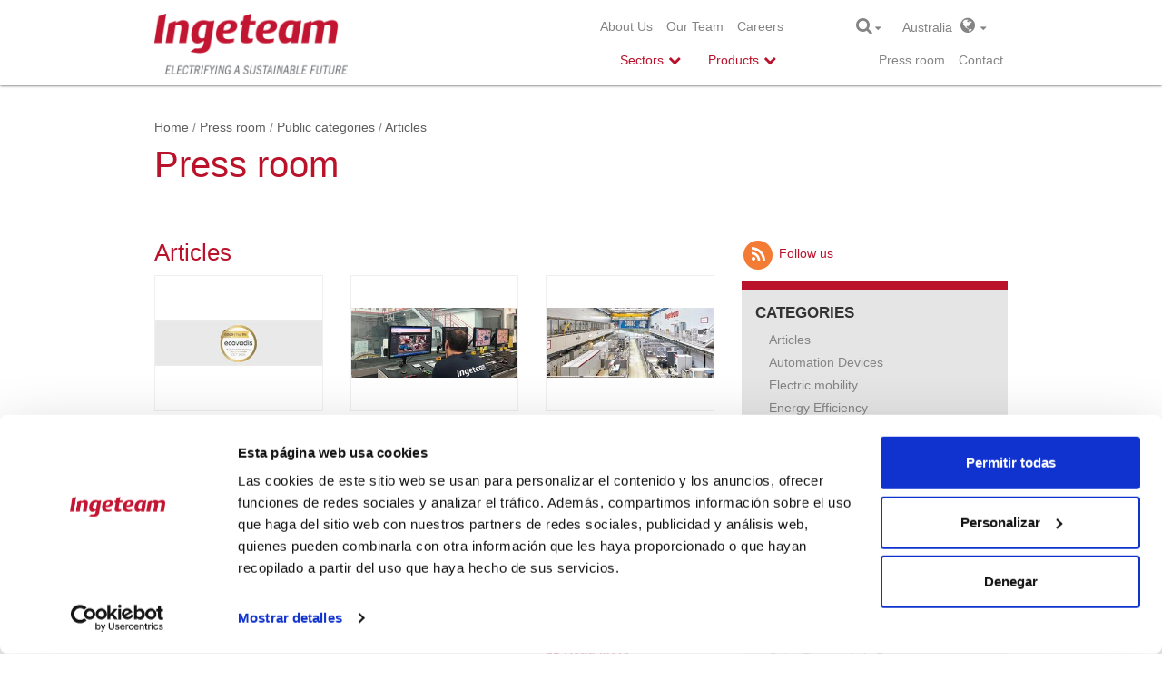

--- FILE ---
content_type: text/html; charset=utf-8
request_url: https://www.ingeteam.com/au/Pressroom/tabid/3377/articleType/CategoryView/categoryId/361/Articles.aspx
body_size: 18918
content:
<!DOCTYPE html>
<html  lang="en-AU" prefix="og: http://ogp.me/ns#">
<head id="Head"><meta content="text/html; charset=UTF-8" http-equiv="Content-Type" />
<meta name="REVISIT-AFTER" content="1 DAYS" />
<meta name="RATING" content="GENERAL" />
<meta name="RESOURCE-TYPE" content="DOCUMENT" />
<meta content="text/javascript" http-equiv="Content-Script-Type" />
<meta content="text/css" http-equiv="Content-Style-Type" />
<title>
	Press room &gt; Public categories &gt; Articles
</title><meta id="MetaDescription" name="DESCRIPTION" content="Ingeteam is a market leader specializing in electrical engineering and the development of electrical equipment, motors, generators and frequency converters. It deploys its products in four main sectors: Energy, Industry, Marine and Railway traction, " /><meta id="MetaKeywords" name="KEYWORDS" content="electrical equipment, motors, generators, frequency converters, energy, industry, marine, railway traction" /><meta id="MetaRobots" name="ROBOTS" content="INDEX, FOLLOW" /><link href="/DesktopModules/DnnForge - NewsArticles/module.css?cdv=851" type="text/css" rel="stylesheet"/><link href="/Resources/Search/SearchSkinObjectPreview.css?cdv=851" type="text/css" rel="stylesheet"/><link href="/Portals/13/portal.css?cdv=851" type="text/css" rel="stylesheet"/><link href="/Portals/_default/Skins/IngeteamCorporativa_2016/styles.min.css?cdv=851" type="text/css" rel="stylesheet"/><link href="/Portals/_default/Skins/IngeteamCorporativa_2016/mm-Menu/mMenu.css?cdv=851" type="text/css" rel="stylesheet"/><script src="/Resources/libraries/jQuery/01_09_01/jquery.js?cdv=851" type="text/javascript"></script><script src="/Resources/libraries/jQuery-Migrate/01_02_01/jquery-migrate.js?cdv=851" type="text/javascript"></script><link id="Template_3021" rel="stylesheet" type="text/css" href="/DesktopModules/DnnForge - NewsArticles/Templates/NewsEnglish/Template.css" />
	
	<script> (function(ss,ex){ window.ldfdr=window.ldfdr||function(){(ldfdr._q=ldfdr._q||[]).push([].slice.call(arguments));}; (function(d,s){ fs=d.getElementsByTagName(s)[0]; function ce(src){ var cs=d.createElement(s); cs.src=src; cs.async=1; fs.parentNode.insertBefore(cs,fs); }; ce('https://sc.lfeeder.com/lftracker_v1_'+ss+(ex?'_'+ex:'')+'.js'); })(document,'script'); })('lYNOR8xOOOgaWQJZ'); </script> 
<meta http-equiv="X-UA-Compatible" name="iecompatibility" content="IE=edge" /><meta name="viewport" content="width=device-width,initial-scale=1" /><!-- Google Tag Manager -->
<script>
var dataLayer = [];

(function(w,d,s,l,i){
	w[l]=w[l]||[];
	w[l].push({'gtm.start':new Date().getTime(),event:'gtm.js'});
	var f=d.getElementsByTagName(s)[0],j=d.createElement(s),dl=l!='dataLayer'?'&l='+l:'';
	j.async=true;
	j.src='https://www.googletagmanager.com/gtm.js?id='+i+dl;
	f.parentNode.insertBefore(j,f);
})(window,document,'script','dataLayer','GTM-54CM65X');
</script>
<!-- End Google Tag Manager -->
</head>
<body id="Body">
<!-- Google Tag Manager (noscript) -->
<noscript><iframe src="https://www.googletagmanager.com/ns.html?id=GTM-54CM65X" height="0" width="0" style="display:none;visibility:hidden"></iframe></noscript>
<!-- End Google Tag Manager (noscript) -->

    
    <form method="post" action="/au/Pressroom/tabid/3377/articleType/CategoryView/categoryId/361/Articles.aspx" id="Form" enctype="multipart/form-data">
<div class="aspNetHidden">
<input type="hidden" name="StylesheetManager_TSSM" id="StylesheetManager_TSSM" value="" />
<input type="hidden" name="ScriptManager_TSM" id="ScriptManager_TSM" value="" />
<input type="hidden" name="__EVENTTARGET" id="__EVENTTARGET" value="" />
<input type="hidden" name="__EVENTARGUMENT" id="__EVENTARGUMENT" value="" />
<input type="hidden" name="__VIEWSTATE" id="__VIEWSTATE" value="y0h5jQBGNgGKF79QGrXEzjUdN12GGz+qjEysn5Kx7Nug2Billr5iKIUp5ny8TvsGPudM5aMJu7ItM4m0mM3LdLBOddFCK2fgA10ydsDxUV3836y687VyzE/6xAcPyUo3RP4EJTwf5C27VNIyWWKCkRgbDvk+L/xv48/tcjkHS9Hefs3Zk6ym8Frn05P6wNInfrR6/N2HBS2JolzYDjHo5tE2JFlkFCW+zWOk2HPNuQ/[base64]/xEfIAROGgNw/KNW2ed5mZTjXGiRePNI5AL19VwefhsxHGkCWUfH3kAMBDqXsMQPsEBS1lzxSRbqJRHPGPG+HG12dJfhsY3FjqrMjK22qTR6pRD0sEpGCH5wYdoGjG096/jVwBN0QtIOTlkJEl+fuVaUIzua9eIHq9g1kaABZ3ToZ16wTnMyshkKhurM+8FXEYIKu9GJ64Y1xVVeq0P+bMdCvxR9BRlB+c1HYgBKOVaW/Jw/s2lJJPpmZvr" />
</div>

<script type="text/javascript">
//<![CDATA[
var theForm = document.forms['Form'];
if (!theForm) {
    theForm = document.Form;
}
function __doPostBack(eventTarget, eventArgument) {
    if (!theForm.onsubmit || (theForm.onsubmit() != false)) {
        theForm.__EVENTTARGET.value = eventTarget;
        theForm.__EVENTARGUMENT.value = eventArgument;
        theForm.submit();
    }
}
//]]>
</script>


<script src="/WebResource.axd?d=pynGkmcFUV1psnA24l6hQnl4GHlyAui0rNah0Sc74AiJLk3BapDMP0oik8Y1&amp;t=637639002098170069" type="text/javascript"></script>


<script type="text/javascript">
//<![CDATA[
var __cultureInfo = {"name":"en-AU","numberFormat":{"CurrencyDecimalDigits":2,"CurrencyDecimalSeparator":".","IsReadOnly":false,"CurrencyGroupSizes":[3],"NumberGroupSizes":[3],"PercentGroupSizes":[3],"CurrencyGroupSeparator":",","CurrencySymbol":"$","NaNSymbol":"NaN","CurrencyNegativePattern":1,"NumberNegativePattern":1,"PercentPositivePattern":1,"PercentNegativePattern":1,"NegativeInfinitySymbol":"-∞","NegativeSign":"-","NumberDecimalDigits":2,"NumberDecimalSeparator":".","NumberGroupSeparator":",","CurrencyPositivePattern":0,"PositiveInfinitySymbol":"∞","PositiveSign":"+","PercentDecimalDigits":2,"PercentDecimalSeparator":".","PercentGroupSeparator":",","PercentSymbol":"%","PerMilleSymbol":"‰","NativeDigits":["0","1","2","3","4","5","6","7","8","9"],"DigitSubstitution":1},"dateTimeFormat":{"AMDesignator":"AM","Calendar":{"MinSupportedDateTime":"\/Date(-62135596800000)\/","MaxSupportedDateTime":"\/Date(253402297199999)\/","AlgorithmType":1,"CalendarType":1,"Eras":[1],"TwoDigitYearMax":2049,"IsReadOnly":false},"DateSeparator":"/","FirstDayOfWeek":1,"CalendarWeekRule":0,"FullDateTimePattern":"dddd, d MMMM yyyy h:mm:ss tt","LongDatePattern":"dddd, d MMMM yyyy","LongTimePattern":"h:mm:ss tt","MonthDayPattern":"d MMMM","PMDesignator":"PM","RFC1123Pattern":"ddd, dd MMM yyyy HH\u0027:\u0027mm\u0027:\u0027ss \u0027GMT\u0027","ShortDatePattern":"d/MM/yyyy","ShortTimePattern":"h:mm tt","SortableDateTimePattern":"yyyy\u0027-\u0027MM\u0027-\u0027dd\u0027T\u0027HH\u0027:\u0027mm\u0027:\u0027ss","TimeSeparator":":","UniversalSortableDateTimePattern":"yyyy\u0027-\u0027MM\u0027-\u0027dd HH\u0027:\u0027mm\u0027:\u0027ss\u0027Z\u0027","YearMonthPattern":"MMMM yyyy","AbbreviatedDayNames":["Sun","Mon","Tue","Wed","Thu","Fri","Sat"],"ShortestDayNames":["Su","Mo","Tu","We","Th","Fr","Sa"],"DayNames":["Sunday","Monday","Tuesday","Wednesday","Thursday","Friday","Saturday"],"AbbreviatedMonthNames":["Jan","Feb","Mar","Apr","May","Jun","Jul","Aug","Sep","Oct","Nov","Dec",""],"MonthNames":["January","February","March","April","May","June","July","August","September","October","November","December",""],"IsReadOnly":false,"NativeCalendarName":"Gregorian Calendar","AbbreviatedMonthGenitiveNames":["Jan","Feb","Mar","Apr","May","Jun","Jul","Aug","Sep","Oct","Nov","Dec",""],"MonthGenitiveNames":["January","February","March","April","May","June","July","August","September","October","November","December",""]},"eras":[1,"A.D.",null,0]};//]]>
</script>

<script src="/Telerik.Web.UI.WebResource.axd?_TSM_HiddenField_=ScriptManager_TSM&amp;compress=1&amp;_TSM_CombinedScripts_=%3b%3bSystem.Web.Extensions%2c+Version%3d4.0.0.0%2c+Culture%3dneutral%2c+PublicKeyToken%3d31bf3856ad364e35%3aen-AU%3aec1d72bf-d715-4b59-834d-4306ebc006a2%3aea597d4b%3ab25378d2" type="text/javascript"></script>
<div class="aspNetHidden">

	<input type="hidden" name="__VIEWSTATEGENERATOR" id="__VIEWSTATEGENERATOR" value="CA0B0334" />
	<input type="hidden" name="__EVENTVALIDATION" id="__EVENTVALIDATION" value="90JgiEv9NwrPgSnCl0AIdk2AwPSCIaCIgbVAqGX0q/l7ufZ99Q6pO9rAeQAos4AqdGcdrfYNijDNJQvZrp8T+FjXghmGp8H7WeMAj1cTwKNFXKpYoNTTcEwm8eqZcYwXVO8fQ1UGmNj54sHL+sHZfWZ6QLg=" />
</div><script src="/js/dnn.js?cdv=851" type="text/javascript"></script><script src="/js/dnncore.js?cdv=851" type="text/javascript"></script><script src="/Resources/Search/SearchSkinObjectPreview.js?cdv=851" type="text/javascript"></script><script src="/js/dnn.servicesframework.js?cdv=851" type="text/javascript"></script><script type="text/javascript">
//<![CDATA[
Sys.WebForms.PageRequestManager._initialize('ScriptManager', 'Form', [], [], [], 90, '');
//]]>
</script>

        
        
        <!--40Fingers Stylehelper Conditions Return True-->




<!--[if lt IE 9]>
<script src="http://html5shiv.googlecode.com/svn/trunk/html5.js"></script>
<script src="/Portals/_default/Skins/IngeteamCorporativa_2016/Frameworks\bootstrap\dist\js\bootstrap.min.js"></script>
<![endif]-->
<script>
    var dnn_language = "en-AU";
</script>

<nav id="mobile-menu" style="display:none;">
	<a title="INGETEAM" href="https://www.ingeteam.com/es-es/inicio.aspx"><img  src="/Portals/0/ingeteam_logo.png" alt="INGETEAM"></a>
    <ul>
	    
	<li class="item first">
		
			<a href="http://www.ingeteam.com/en-us/aboutus/ingeteam.aspx">About Us</a>
		
	</li>

	<li class="item">
		
			<a href="https://www.ingeteam.com/en-us/ourteam.aspx">Our Team</a>
		
	</li>

	<li class="item last">
		
			<a href="https://www.ingeteam.com/en-us/jobs/joboffers.aspx">Careers</a>
		
	</li>

    </ul>
	<div class="clr"></div>
</nav>



<a id="hamburger" class="mm-fixed-top mm-slideout" href="#mobile-menu"><span></span></a>
<div id="siteWrapper" class="innerpage press room infinite-scroll">
    <header id="header">
    <div id="mainHeader" class="container">
        <div class="row">
            <div class="col-12 col-sm-3">
                <!--<a id="dnn_dnnLOGO_hypLogo" title="Ingeteam Australia" href="https://www.ingeteam.com/au/Home.aspx"><img id="dnn_dnnLOGO_imgLogo" src="/Portals/13/ingeteam_claim_logo_vert_rgb.png" alt="Ingeteam Australia" /></a>-->
                <a href="/">
                    <a id="dnn_ctl01_hypLogo" title="Ingeteam Australia" href="https://www.ingeteam.com/au/Home.aspx"><img id="dnn_ctl01_imgLogo" src="/Portals/13/ingeteam_claim_logo_vert_rgb.png" alt="Ingeteam Australia" /></a>
                </a>
            </div>
            <div id="menuRow" class="col-12 col-sm-6">
                <div class="header_top">
                    <nav id="topNav">
    <ul class="topLevel">
	    
	<li class="m_item first">
		
			<a href="http://www.ingeteam.com/en-us/aboutus/ingeteam.aspx">About Us</a>
		
	</li>

	<li class="m_item">
		
			<a href="https://www.ingeteam.com/en-us/ourteam.aspx">Our Team</a>
		
	</li>

	<li class="m_item last">
		
			<a href="https://www.ingeteam.com/en-us/jobs/joboffers.aspx">Careers</a>
		
	</li>

    </ul>
	<div class="clr"></div>
</nav>



                </div>
                <div class="header_menu">
                    



    <nav id="mainNav">
                <ul>
            <li class="first children" data-item="22">
                <span class="text-primary">Sectors</span>

            </li>
            <li class="children" data-item="23">
                <span class="text-primary">Products</span>
            </li>
            <li class="children d-none" data-item="25">
                <span class="text-primary d-none">Solutions</span>
            </li>
        </ul>


        <script type="text/javascript">
            $("#mainNav li").click(function (e) {
                $("#mainNav li").removeClass("open");
                var item = $("#group_" + $(this).attr("data-item"));
                if (item.is(':hidden')) {
                    hideSubMenu();
                    item.css("display", "block");
                    $("#subNav").addClass("open");
                    $(".submenu_bg").addClass("open");
                    $(this).addClass("open");
                    e.stopPropagation();
                }
                else {
                    $(this).removeClass("open");
                    hideSubMenu();
                }
            });

            $(window).click(function (e) {
                //A partir del elemento clicado saber si es un producto/servicio
                if ($(e.target).hasClass("p_text")) {
                    var li_element = $(e.target).parents("li");//Si es un elemento de producto/servicio
                    if (li_element.hasClass("open")) {//Si es un elemento ya ha sido seleccionado anteriormente lo cerramos y ya est�
                        $("#subNav .container > div > ul > li").removeClass("open");
                        $("#subNav .container").css("min-height", "0px");
                        return;
                    }
                    $("#subNav .container > div > ul > li").removeClass("open");//Limpiar las classes open de los elementos abiertos

                    li_element.toggleClass("open");
                    if (li_element.hasClass("open")) {
                        //Si el elemento esta abierto adaptar el submenu a la altura del elemento abierto.
                        var height = $(li_element).children("ul").height();
                        if (height > 0) {
                            $("#subNav .container").css("min-height", height + 60 + "px");
                        }
                    }
                    else {
                        //Resetear la altura por defecto
                        $("#subNav .container").css("min-height", "0px");
                    }
                }
                else {
                    $("#mainNav li").removeClass("open");
                    hideSubMenu();
                    $("#subNav .container").css("min-height", "0px");
                }
            });

            function hideSubMenu() {
                $("#subNav .container > div:visible").hide();
                $("#subNav").removeClass("open");
                $(".submenu_bg").removeClass("open");
                $("#subNav .container > div > ul > li").removeClass("open");
            }
        </script>
    </nav>


                </div>
            </div>
            <div id="altPreHeader" class="col-12 col-sm-3">
                <span id="searchBtn">
                    <i class="fa fa-search fa-lg"></i>&nbsp;<i class="fa fa-caret-down"></i>
                    <div class="search_box">
                        <span id="dnn_dnnSEARCH_ClassicSearch">
    
    
    <span class="searchInputContainer" data-moreresults="See More Results" data-noresult="No Results Found">
        <input name="dnn$dnnSEARCH$txtSearch" type="text" maxlength="255" size="20" id="dnn_dnnSEARCH_txtSearch" class="NormalTextBox" autocomplete="off" placeholder="Search..." />
        <a class="dnnSearchBoxClearText" title="Clear search text"></a>
    </span>
    <a id="dnn_dnnSEARCH_cmdSearch" class="search" href="javascript:__doPostBack(&#39;dnn$dnnSEARCH$cmdSearch&#39;,&#39;&#39;)"><i class="fa fa-search fa-lg fa-flip-horizontal"></i></a>
</span>

<script type="text/javascript">

    $(function() {
        if (typeof dnn != "undefined" && typeof dnn.searchSkinObject != "undefined") {

            var searchSkinObject = new dnn.searchSkinObject({
                delayTriggerAutoSearch : 400,
                minCharRequiredTriggerAutoSearch : 2,
                searchType: 'S',
                enableWildSearch: true,
                cultureCode: 'en-AU',
                portalId: -1
                }
            );
            searchSkinObject.init();
            
            
            // attach classic search
            var siteBtn = $('#dnn_dnnSEARCH_SiteRadioButton');
            var webBtn = $('#dnn_dnnSEARCH_WebRadioButton');
            var clickHandler = function() {
                if (siteBtn.is(':checked')) searchSkinObject.settings.searchType = 'S';
                else searchSkinObject.settings.searchType = 'W';
            };
            siteBtn.on('change', clickHandler);
            webBtn.on('change', clickHandler);
            
            
        }
    });
</script>

                    </div>
                </span>
                <span id="worldBtn">
    <span id="dnn_ctl04_lblText" class="Normal">Australia</span>

    &nbsp;&nbsp;<i class="fa fa-globe fa-lg"></i>&nbsp;&nbsp;<i class="fa fa-caret-down"></i>
</span>
<div class="countries_box">
    <div class="countries_pad">
        <i class="close-btn fa fa-times"></i>
        <div class="content">
            <div class="row">
                <div class="col-md-12 pad-bottom-5">
                    <h2 style="white-space: normal">
                        <span id="dnn_ctl05_lblText" class="h2">Select Region and Country</span>

                    </h2>
                </div>
            </div>
            <div class="row countries">
                <div class="col-md-4 pad-bottom-5">
                    <h4>
                        <span id="dnn_ctl06_lblText" class="h4">Europe</span>

                    </h4>
                    <ul>
                        <li>
                            <span id="dnn_ctl07_lblText" class="Normal"><strong>Czech Republic</strong> <a href="/cz/cs-cz/home.aspx">Czech</a> <a href="/cz/en-us/home.aspx">English</a></span>

                        </li>
                        <li>
                            <span id="dnn_ctl08_lblText" class="Normal"><strong>France</strong> <a href="/fr/fr-fr/accueil.aspx">French</a> <a href="/fr/en-us/home.aspx">English</a></span>

                        </li>
                        <li>
                            <span id="dnn_ctl09_lblText" class="Normal"><strong>Germany</strong> <a href="/de/de-de/startseite.aspx">German</a> <a href="/de/en-us/home.aspx">English</a></span>

                        </li>
                        <li>
                            <span id="dnn_ctl10_lblText" class="Normal"><strong>Italy</strong> <a href="/it/it-it/home.aspx">Italian</a> <a href="/it/en-us/home.aspx">English</a></span>

                        </li>
                        <li>
                            <span id="dnn_ctl11_lblText" class="Normal"><strong>Poland</strong> <a href="/pl/Home.aspx">English</a></span>

                        </li>
                        <li>
                            <span id="dnn_ctl12_lblText" class="Normal"><strong>Spain</strong> <a href="/es-es/inicio.aspx">Spanish</a> <a href="/en-us/home.aspx">English</a></span>

                        </li>
                        <li>
                            <span id="dnn_ctl13_lblText" class="Normal"><strong>United Kingdom</strong> <a href="/gb/Home.aspx">English</a></span>

                        </li>
                    </ul>
                </div>
                <div class="col-md-4 pad-bottom-5">
                    <h4>
                        <span id="dnn_ctl14_lblText" class="h4">Americas</span>

                    </h4>
                    <ul>
                        <li>
                            <span id="dnn_ctl15_lblText" class="Normal"><strong>Brazil</strong> <a href="/br/pt-br/home.aspx">Portuguese</a> <a href="/br/en-us/home.aspx">English</a></span>

                        </li>
                        <li>
                            <span id="dnn_ctl16_lblText" class="Normal"><strong>Chile</strong> <a href="/cl/es-cl/home.aspx">Spanish</a> <a href="/cl/en-us/home.aspx">English</a></span>

                        </li>
                        <li>
                            <span id="dnn_ctl17_lblText" class="Normal"><strong>Mexico</strong> <a href="/mx/es-mx/home.aspx">Spanish</a> <a href="/mx/en-us/home.aspx">English</a></span>

                        </li>
                        <li>
                            <span id="dnn_ctl18_lblText" class="Normal"><strong>USA</strong> <a href="/us/en-us/home.aspx">English</a> <a href="/us/es-es/inicio.aspx">Spanish</a></span>

                        </li>
                    </ul>

                </div>
                <div class="col-md-4 pad-bottom-5">
                    <h4>
                        <span id="dnn_ctl19_lblText" class="h4">Africa & Asia & Oceania</span>

                    </h4>
                    <ul>
                        <li>
                            <span id="dnn_ctl20_lblText" class="Normal"><strong>Australia</strong> <a href="/au/home.aspx">English</a></span>

                        </li>
                        <li>
                            <span id="dnn_ctl21_lblText" class="Normal"><strong>China</strong> <a href="/cn/Home.aspx">English</a></span>

                        </li>
                        <li>
                            <span id="dnn_ctl22_lblText" class="Normal"><strong>India</strong> <a href="/in/home.aspx">English</a></span>

                        </li>
                    </ul>
                </div>
            </div>
        </div>
    </div>
</div>

                <span id="langBtn">
                    <div class="language-object" >


</div>
                    <div class="lang_box">
                        <div class="language-object" >


</div>
                    </div>
                </span>
                <div>
                    <div class="header_top">
                        <nav id="topNav">
    <ul class="topLevel">
	    
	<li class="m_item first active parent">
		
			<a href="https://www.ingeteam.com/au/Pressroom.aspx">Press room</a>
		
	</li>

	<li class="m_item last">
		
			<a href="https://www.ingeteam.com/au/Contact.aspx">Contact</a>
		
	</li>

    </ul>
	<div class="clr"></div>
</nav>



                    </div>
                </div>
            </div>
        </div>
        <div class="clear"></div>
    </div>
</header>


    <div id="subNav">
        <div class="container">
            <!-- Men� SECTORES -->

            <div id="group_22" class="sectores">
<ul>                        <li>
                            <a href="/au/en-au/sectors/wind-power-energy/s15_23_p/products.aspx"><span class="icon"><img class="icon-menu" src="/Portals/0/Catalogo/Sector/Imagen/SSE_23_IconoMenu_es_MODIF_energia-eolica.png" alt="Wind Energy" style="height:52px;" /></span><span class="s_text">Wind Energy</span></a>
                        </li>                        <li>
                            <a href="/au/en-au/sectors/photovoltaic-energy/s15_24_p/products.aspx"><span class="icon"><img class="icon-menu" src="/Portals/0/Catalogo/Sector/Imagen/SSE_24_IconoMenu_es_MODIF_energia-fotovoltaica.png" alt="Solar PV Energy" style="height:52px;" /></span><span class="s_text">Solar PV Energy</span></a>
                        </li>                        <li>
                            <a href="/au/en-au/sectors/hydroelectric-energy/s15_50_p/products.aspx"><span class="icon"><img class="icon-menu" src="/Portals/0/Catalogo/Sector/Imagen/SSE_50_IconoMenu_ES_MODIF_energia-hidroelectrica.png" alt="Hydro Energy" style="height:52px;" /></span><span class="s_text">Hydro Energy</span></a>
                        </li>                        <li>
                            <a href="/au/en-au/sectors/combustion-interna/s15_67_p/products.aspx"><span class="icon"><img class="icon-menu" src="/Portals/0/Catalogo/Sector/Imagen/SSE_67_IconoMenu_es_logo-nuevo-fpg.png" alt="Flexible Power Generation" style="height:52px;" /></span><span class="s_text">Flexible Power Generation</span></a>
                        </li></ul><ul>                        <li>
                            <a href="/au/en-au/sectors/smart-grids/s15_56_p/products.aspx"><span class="icon"><img class="icon-menu" src="/Portals/0/Catalogo/Sector/Imagen/SSE_56_IconoMenu_PT_transporte-y-distribucion-de-energia.png" alt="Smart Grids" style="height:52px;" /></span><span class="s_text">Smart Grids</span></a>
                        </li>                        <li>
                            <a href="/au/en-au/sectors/energy-storage/s15_57_p/products.aspx"><span class="icon"><img class="icon-menu" src="/Portals/0/Catalogo/Sector/Imagen/SSE_57_IconoMenu_PT_almacenamiento-de-energia.png" alt="Energy Storage" style="height:52px;" /></span><span class="s_text">Energy Storage</span></a>
                        </li>                        <li>
                            <a href="/au/en-au/sectors/green-hydrogen/s15_98_p/products.aspx"><span class="icon"><img class="icon-menu" src="/Portals/0/Catalogo/Sector/Imagen/SSE_98_IconoMenu_FR_icono-sector-green-h2.png" alt="Green Hydrogen" style="height:52px;" /></span><span class="s_text">Green Hydrogen</span></a>
                        </li>                        <li>
                            <a href="/au/en-au/sectors/electric-mobility/s15_58_p/products.aspx"><span class="icon"><img class="icon-menu" src="/Portals/0/Catalogo/Sector/Imagen/SSE_58_IconoMenu_PT_movilidad-electrica.png" alt="EV Chargers" style="height:52px;" /></span><span class="s_text">EV Chargers</span></a>
                        </li></ul><ul>                        <li>
                            <a href="/au/en-au/sectors/marine-and-ports/s15_55_p/products.aspx"><span class="icon"><img class="icon-menu" src="/Portals/0/Catalogo/Sector/Imagen/SSE_55_IconoMenu_PT_naval-y-puertos.png" alt="Marine and ports" style="height:52px;" /></span><span class="s_text">Marine and ports</span></a>
                        </li>                        <li>
                            <a href="/au/en-au/sectors/railways/s15_59_p/products.aspx"><span class="icon"><img class="icon-menu" src="/Portals/0/Catalogo/Sector/Imagen/SSE_59_IconoMenu_PT_traccion-ferroviaria.png" alt="Railways" style="height:52px;" /></span><span class="s_text">Railways</span></a>
                        </li>                        <li>
                            <a href="/au/en-au/sectors/steel-metals/s15_29_p/products.aspx"><span class="icon"><img class="icon-menu" src="/Portals/0/Catalogo/Sector/Imagen/SSE_29_IconoMenu_es_MODIF_steel-metals.png" alt="Steel &amp; Metals" style="height:52px;" /></span><span class="s_text">Steel &amp; Metals</span></a>
                        </li></ul><ul>                        <li>
                            <a href="/au/en-au/sectors/mining-and-minerals/s15_27_p/products.aspx"><span class="icon"><img class="icon-menu" src="/Portals/0/Catalogo/Sector/Imagen/SSE_27_IconoMenu_PT_mineria.png" alt="Mining &amp; Minerals" style="height:52px;" /></span><span class="s_text">Mining &amp; Minerals</span></a>
                        </li>                        <li>
                            <a href="/au/en-au/sectors/energy-efficiency/s15_30_p/products.aspx"><span class="icon"><img class="icon-menu" src="/Portals/0/Catalogo/Sector/Imagen/SSE_30_IconoMenu_es_eficiencia-energetica.png" alt="Energy Efficiency" style="height:52px;" /></span><span class="s_text">Energy Efficiency</span></a>
                        </li>                        <li>
                            <a href="/au/en-au/sectors/water/s15_62_p/products.aspx"><span class="icon"><img class="icon-menu" src="/Portals/0/Catalogo/Sector/Imagen/SSE_62_IconoMenu_es_icono-aguas-web.png" alt="Water" style="height:52px;" /></span><span class="s_text">Water</span></a>
                        </li></ul>            </div>

            <!-- Men� PRODUCTOS -->

            <div id="group_23" class="productos">
<ul>                        <li>
						
                        						
                            <a><span class="p_text">Power electronics</span><span style='width: 15px;'></span></a>
                                    <ul>
                                            <li><a href="/au/en-au/power-electronics/wind-power-energy/pc28_3_22/converters.aspx"><span class="text">Wind converters</span></a></li>
                                            <li><a href="/au/en-au/sectors/photovoltaic-energy/s15_24_p/products.aspx"><span class="text">Photovoltaic inverters</span></a></li>
                                            <li><a href="/au/en-au/railway-traction/traction-system/s18_35_p/products.aspx"><span class="text">Railway Traction Converters</span></a></li>
                                            <li><a href="/au/en-au/power-electronics/power-converters/c28_6_p/products.aspx"><span class="text">Frequency Converters</span></a></li>
                                            <li><a href="/au/en-au/power-electronics/facts-solutions-statcom-sop-sssc/c28_18_p/products.aspx"><span class="text">FACTS solutions: STATCOM, SOP, SSSC</span></a></li>
                                            <li><a href="/au/en-au/sectors/electric-mobility/s15_58_p/products.aspx"><span class="text">EV Chargers</span></a></li>
                                            <li><a href="/au/en-au/sectors/green-hydrogen/s15_98_p/products.aspx"><span class="text">Electrolysis rectifiers</span></a></li>
                                    </ul>

                        </li>                        <li>
						
                        						
                            <a><span class="p_text">Electric Generators</span><img src='/Portals/0/Catalogo/Categoria/Imagen/CAT_30_Imagen_EN_logo-indar-gris-32x10.png' style='width: 84px; padding-right: 30px;'/></a>
                                    <ul>
                                            <li><a href="/au/en-au/electric-generators/wind-generators/c30_10_p/products.aspx"><span class="text">Indar Generators</span></a></li>
                                            <li><a href="/indar/en-us/electric-generators/electric-generators-for-hydroelectric-power/c30_9_p/products.aspx"><span class="text">Electric Generators for Hydroelectric Power</span></a></li>
                                            <li><a href="/indar/en-us/electric-generators/generadores-electricos-para-combustion-interna/c30_39_p/products.aspx"><span class="text">Electric Generators for Thermoelectric Plants</span></a></li>
                                            <li><a href="/indar/en-us/electric-generators/electric-generator-fot-marine/c30_43_p/products.aspx"><span class="text">Marine Electric Generators</span></a></li>
                                            <li><a href="/indar/en-us/electric-generators/electic-generator-for-steam-and-gas/c30_44_p/products.aspx"><span class="text">Electric Generators for Steam and Gas</span></a></li>
                                    </ul>

                        </li></ul><ul>                        <li>
						
                        						
                            <a><span class="p_text">Power grid automation, protection and control</span><span style='width: 15px;'></span></a>
                                    <ul>
                                            <li><a href="/au/en-au/power-grid-protection-and-control/substation-automation-protection-and-control/c32_19_p/products.aspx"><span class="text">Substation automation, protection and control</span></a></li>
                                            <li><a href="/au/en-au/power-grid-protection-and-control/secondary-distribution-automation/c32_17_p/products.aspx"><span class="text">Secondary distribution automation</span></a></li>
                                    </ul>

                        </li>                        <li>
						
                        						
                            <a><span class="p_text">Electric Motors</span><img src='/Portals/0/Catalogo/Categoria/Imagen/CAT_34_Imagen_EN_logo-indar-gris-32x10.png' style='width: 84px; padding-right: 30px;'/></a>
                                    <ul>
                                            <li><a href="/indar/en-us/electric-motors/indar-electric-motors/pc34_25_206/indar-sm-series.aspx"><span class="text">Synchronous Motors for Surface Water Pumping </span></a></li>
                                            <li><a href="/indar/en-us/electric-motors/indar-electric-motors/c34_12_p/products.aspx"><span class="text">Marine Electric Motors</span></a></li>
                                    </ul>

                        </li></ul><ul>                        <li>
						
                        						
                            <a><span class="p_text">Automation and Control</span><span style='width: 15px;'></span></a>
                                    <ul>
                                            <li><a href="/au/en-au/process-automation/general-purpose-control-systems/c29_41_p/products.aspx"><span class="text">Control systems</span></a></li>
                                            <li><a href="/au/en-au/process-automation/control-systems-for-railway-applications/c29_40_p/products.aspx"><span class="text">Railway control systems</span></a></li>
                                            <li><a href="/au/en-au/process-automation/assets-monitoring-and-diagnostics-systems/c29_65_p/products.aspx"><span class="text">Condition monitoring systems</span></a></li>
                                            <li><a href="/au/en-au/process-automation/railway-condition-monitoring-systems/c29_66_p/products.aspx"><span class="text">Railway condition monitoring systems</span></a></li>
                                    </ul>

                        </li>                        <li>
						
                        						
                            <a><span class="p_text">Submersible Motor and Pump Set</span><img src='/Portals/0/Catalogo/Categoria/Imagen/CAT_35_Imagen_EN_logo-indar-gris-32x10.png' style='width: 84px; padding-right: 30px;'/></a>
                                    <ul>
                                            <li><a href="/indar/en-us/submersible-motor-and-pump-set/submersible-motors/c35_23_p/products.aspx"><span class="text">Submersible Motors</span></a></li>
                                            <li><a href="/indar/en-us/submersible-motor-and-pump-set/water-engineering/c35_42_p/products.aspx"><span class="text">Water Engineering</span></a></li>
                                    </ul>

                        </li></ul><ul>                        <li>
						
                        						
                            <a><span class="p_text">Synchronous condensers</span><span style='width: 15px;'></span></a>
                                    <ul>
                                            <li><a href="/au/en-au/synchronous-condensers/smart-grids/pc50_67_714/grid-services.aspx"><span class="text">Grid Services</span></a></li>
                                    </ul>

                        </li></ul>            </div>

            <!-- Men� SERVICIOS -->

            <div id="group_24" class="servicios">
<ul>                        <li>
                            <a href="/au/en-au/services/operation-and-maintenance/s16_64_p/products.aspx"><span class="s_text">Operation and Maintenance</span></a>
                        </li></ul>            </div>


            <!-- Men� SOLUCIONES -->

            <div id="group_25" class="soluciones">
            </div>
        </div>
    </div>



    <div id="pageContent">
        <div id="mainContent">
            <div id="TopPane" class="content_block">
                <div id="dnn_Bannerpane" class="s_pane DNNEmptyPane"></div>
            </div>
            

<div id="mobileNav">
    <ul>
        <li class="first children sectores">
            <span class="text-black">
                Sectors
            </span>
            <!-- Men� SECTORES -->

                <div class="subNav">
                    <ul>
                            <li>
                                <a class="text-black" href="/au/en-au/sectors/wind-power-energy/s15_23_p/products.aspx"><span class="icon"><img class="icon-menu" src="/Portals/0/Catalogo/Sector/Imagen/SSE_23_IconoMenu_es_MODIF_energia-eolica.png" alt="Wind Energy" style="height:52px;" /></span><span class="s_text">Wind Energy</span></a>
                            </li>
                            <li>
                                <a class="text-black" href="/au/en-au/sectors/photovoltaic-energy/s15_24_p/products.aspx"><span class="icon"><img class="icon-menu" src="/Portals/0/Catalogo/Sector/Imagen/SSE_24_IconoMenu_es_MODIF_energia-fotovoltaica.png" alt="Solar PV Energy" style="height:52px;" /></span><span class="s_text">Solar PV Energy</span></a>
                            </li>
                            <li>
                                <a class="text-black" href="/au/en-au/sectors/hydroelectric-energy/s15_50_p/products.aspx"><span class="icon"><img class="icon-menu" src="/Portals/0/Catalogo/Sector/Imagen/SSE_50_IconoMenu_ES_MODIF_energia-hidroelectrica.png" alt="Hydro Energy" style="height:52px;" /></span><span class="s_text">Hydro Energy</span></a>
                            </li>
                            <li>
                                <a class="text-black" href="/au/en-au/sectors/combustion-interna/s15_67_p/products.aspx"><span class="icon"><img class="icon-menu" src="/Portals/0/Catalogo/Sector/Imagen/SSE_67_IconoMenu_es_logo-nuevo-fpg.png" alt="Flexible Power Generation" style="height:52px;" /></span><span class="s_text">Flexible Power Generation</span></a>
                            </li>
                            <li>
                                <a class="text-black" href="/au/en-au/sectors/smart-grids/s15_56_p/products.aspx"><span class="icon"><img class="icon-menu" src="/Portals/0/Catalogo/Sector/Imagen/SSE_56_IconoMenu_PT_transporte-y-distribucion-de-energia.png" alt="Smart Grids" style="height:52px;" /></span><span class="s_text">Smart Grids</span></a>
                            </li>
                            <li>
                                <a class="text-black" href="/au/en-au/sectors/energy-storage/s15_57_p/products.aspx"><span class="icon"><img class="icon-menu" src="/Portals/0/Catalogo/Sector/Imagen/SSE_57_IconoMenu_PT_almacenamiento-de-energia.png" alt="Energy Storage" style="height:52px;" /></span><span class="s_text">Energy Storage</span></a>
                            </li>
                            <li>
                                <a class="text-black" href="/au/en-au/sectors/green-hydrogen/s15_98_p/products.aspx"><span class="icon"><img class="icon-menu" src="/Portals/0/Catalogo/Sector/Imagen/SSE_98_IconoMenu_FR_icono-sector-green-h2.png" alt="Green Hydrogen" style="height:52px;" /></span><span class="s_text">Green Hydrogen</span></a>
                            </li>
                            <li>
                                <a class="text-black" href="/au/en-au/sectors/electric-mobility/s15_58_p/products.aspx"><span class="icon"><img class="icon-menu" src="/Portals/0/Catalogo/Sector/Imagen/SSE_58_IconoMenu_PT_movilidad-electrica.png" alt="EV Chargers" style="height:52px;" /></span><span class="s_text">EV Chargers</span></a>
                            </li>
                            <li>
                                <a class="text-black" href="/au/en-au/sectors/marine-and-ports/s15_55_p/products.aspx"><span class="icon"><img class="icon-menu" src="/Portals/0/Catalogo/Sector/Imagen/SSE_55_IconoMenu_PT_naval-y-puertos.png" alt="Marine and ports" style="height:52px;" /></span><span class="s_text">Marine and ports</span></a>
                            </li>
                            <li>
                                <a class="text-black" href="/au/en-au/sectors/railways/s15_59_p/products.aspx"><span class="icon"><img class="icon-menu" src="/Portals/0/Catalogo/Sector/Imagen/SSE_59_IconoMenu_PT_traccion-ferroviaria.png" alt="Railways" style="height:52px;" /></span><span class="s_text">Railways</span></a>
                            </li>
                            <li>
                                <a class="text-black" href="/au/en-au/sectors/steel-metals/s15_29_p/products.aspx"><span class="icon"><img class="icon-menu" src="/Portals/0/Catalogo/Sector/Imagen/SSE_29_IconoMenu_es_MODIF_steel-metals.png" alt="Steel &amp; Metals" style="height:52px;" /></span><span class="s_text">Steel &amp; Metals</span></a>
                            </li>
                            <li>
                                <a class="text-black" href="/au/en-au/sectors/mining-and-minerals/s15_27_p/products.aspx"><span class="icon"><img class="icon-menu" src="/Portals/0/Catalogo/Sector/Imagen/SSE_27_IconoMenu_PT_mineria.png" alt="Mining &amp; Minerals" style="height:52px;" /></span><span class="s_text">Mining &amp; Minerals</span></a>
                            </li>
                            <li>
                                <a class="text-black" href="/au/en-au/sectors/energy-efficiency/s15_30_p/products.aspx"><span class="icon"><img class="icon-menu" src="/Portals/0/Catalogo/Sector/Imagen/SSE_30_IconoMenu_es_eficiencia-energetica.png" alt="Energy Efficiency" style="height:52px;" /></span><span class="s_text">Energy Efficiency</span></a>
                            </li>
                            <li>
                                <a class="text-black" href="/au/en-au/sectors/water/s15_62_p/products.aspx"><span class="icon"><img class="icon-menu" src="/Portals/0/Catalogo/Sector/Imagen/SSE_62_IconoMenu_es_icono-aguas-web.png" alt="Water" style="height:52px;" /></span><span class="s_text">Water</span></a>
                            </li>
                    </ul>
                </div>
        </li>
        <li class="children productos">
            <span class="text-black">Products</span>

                <div class="subNav">
                    <ul>
                            <li class="subchildren">
                                <span class="p_text text-black">Power electronics</span>
                                        <ul>
                                                <li><a class="text-black" href="/au/en-au/power-electronics/wind-power-energy/pc28_3_22/converters.aspx"><span class="text">Wind converters</span></a></li>
                                                <li><a class="text-black" href="/au/en-au/sectors/photovoltaic-energy/s15_24_p/products.aspx"><span class="text">Photovoltaic inverters</span></a></li>
                                                <li><a class="text-black" href="/au/en-au/railway-traction/traction-system/s18_35_p/products.aspx"><span class="text">Railway Traction Converters</span></a></li>
                                                <li><a class="text-black" href="/au/en-au/power-electronics/power-converters/c28_6_p/products.aspx"><span class="text">Frequency Converters</span></a></li>
                                                <li><a class="text-black" href="/au/en-au/power-electronics/facts-solutions-statcom-sop-sssc/c28_18_p/products.aspx"><span class="text">FACTS solutions: STATCOM, SOP, SSSC</span></a></li>
                                                <li><a class="text-black" href="/au/en-au/sectors/electric-mobility/s15_58_p/products.aspx"><span class="text">EV Chargers</span></a></li>
                                                <li><a class="text-black" href="/au/en-au/sectors/green-hydrogen/s15_98_p/products.aspx"><span class="text">Electrolysis rectifiers</span></a></li>
                                        </ul>

                            </li>
                            <li class="subchildren">
                                <span class="p_text text-black">Electric Generators</span>
                                        <ul>
                                                <li><a class="text-black" href="/au/en-au/electric-generators/wind-generators/c30_10_p/products.aspx"><span class="text">Indar Generators</span></a></li>
                                                <li><a class="text-black" href="/indar/en-us/electric-generators/electric-generators-for-hydroelectric-power/c30_9_p/products.aspx"><span class="text">Electric Generators for Hydroelectric Power</span></a></li>
                                                <li><a class="text-black" href="/indar/en-us/electric-generators/generadores-electricos-para-combustion-interna/c30_39_p/products.aspx"><span class="text">Electric Generators for Thermoelectric Plants</span></a></li>
                                                <li><a class="text-black" href="/indar/en-us/electric-generators/electric-generator-fot-marine/c30_43_p/products.aspx"><span class="text">Marine Electric Generators</span></a></li>
                                                <li><a class="text-black" href="/indar/en-us/electric-generators/electic-generator-for-steam-and-gas/c30_44_p/products.aspx"><span class="text">Electric Generators for Steam and Gas</span></a></li>
                                        </ul>

                            </li>
                            <li class="subchildren">
                                <span class="p_text text-black">Power grid automation, protection and control</span>
                                        <ul>
                                                <li><a class="text-black" href="/au/en-au/power-grid-protection-and-control/substation-automation-protection-and-control/c32_19_p/products.aspx"><span class="text">Substation automation, protection and control</span></a></li>
                                                <li><a class="text-black" href="/au/en-au/power-grid-protection-and-control/secondary-distribution-automation/c32_17_p/products.aspx"><span class="text">Secondary distribution automation</span></a></li>
                                        </ul>

                            </li>
                            <li class="subchildren">
                                <span class="p_text text-black">Electric Motors</span>
                                        <ul>
                                                <li><a class="text-black" href="/indar/en-us/electric-motors/indar-electric-motors/pc34_25_206/indar-sm-series.aspx"><span class="text">Synchronous Motors for Surface Water Pumping </span></a></li>
                                                <li><a class="text-black" href="/indar/en-us/electric-motors/indar-electric-motors/c34_12_p/products.aspx"><span class="text">Marine Electric Motors</span></a></li>
                                        </ul>

                            </li>
                            <li class="subchildren">
                                <span class="p_text text-black">Automation and Control</span>
                                        <ul>
                                                <li><a class="text-black" href="/au/en-au/process-automation/general-purpose-control-systems/c29_41_p/products.aspx"><span class="text">Control systems</span></a></li>
                                                <li><a class="text-black" href="/au/en-au/process-automation/control-systems-for-railway-applications/c29_40_p/products.aspx"><span class="text">Railway control systems</span></a></li>
                                                <li><a class="text-black" href="/au/en-au/process-automation/assets-monitoring-and-diagnostics-systems/c29_65_p/products.aspx"><span class="text">Condition monitoring systems</span></a></li>
                                                <li><a class="text-black" href="/au/en-au/process-automation/railway-condition-monitoring-systems/c29_66_p/products.aspx"><span class="text">Railway condition monitoring systems</span></a></li>
                                        </ul>

                            </li>
                            <li class="subchildren">
                                <span class="p_text text-black">Submersible Motor and Pump Set</span>
                                        <ul>
                                                <li><a class="text-black" href="/indar/en-us/submersible-motor-and-pump-set/submersible-motors/c35_23_p/products.aspx"><span class="text">Submersible Motors</span></a></li>
                                                <li><a class="text-black" href="/indar/en-us/submersible-motor-and-pump-set/water-engineering/c35_42_p/products.aspx"><span class="text">Water Engineering</span></a></li>
                                        </ul>

                            </li>
                            <li class="subchildren">
                                <span class="p_text text-black">Synchronous condensers</span>
                                        <ul>
                                                <li><a class="text-black" href="/au/en-au/synchronous-condensers/smart-grids/pc50_67_714/grid-services.aspx"><span class="text">Grid Services</span></a></li>
                                        </ul>

                            </li>
                    </ul>
                </div>
        </li>
        
        <li class="children soluciones">
            <span class="text-black">Solutions</span>
            <!-- Men� SOLUCIONES -->

        </li>
    </ul>
</div>
<script>
    $("#mobileNav .children > span").click(function () {
        $(this).parents(".children").toggleClass("open");
    });

    $("#mobileNav .subNav li > span").click(function () {
        $(this).parents(".subchildren").toggleClass("open");
    });
</script>

            <div id="Breadcrumb">
                <div class="container">
                    <div class="row">
                        <div class="col-md-12">
                            <a href="https://www.ingeteam.com/au/Home.aspx" class="breadcrumbLink">Home</a> /
                            <span id="dnn_ctl27_lblBreadCrumb" itemprop="breadcrumb" itemscope="" itemtype="https://schema.org/breadcrumb"><span itemscope itemtype="http://schema.org/BreadcrumbList"><span itemprop="itemListElement" itemscope itemtype="http://schema.org/ListItem"><a href="https://www.ingeteam.com/au/Pressroom.aspx" class="breadcrumbLink" itemprop="item"><span itemprop="name">Press room</span></a><meta itemprop="position" content="1" /></span> / <span itemprop="itemListElement" itemscope itemtype="http://schema.org/ListItem"><a href="https://www.ingeteam.com/au/Pressroom/tabid/3377/articleType/CategoryView/categoryId/344/Public-categories.aspx" class="breadcrumbLink" itemprop="item"><span itemprop="name">Public categories</span></a><meta itemprop="position" content="2" /></span> / <span itemprop="itemListElement" itemscope itemtype="http://schema.org/ListItem"><a href="https://www.ingeteam.com/au/Pressroom/tabid/3377/articleType/CategoryView/categoryId/361/Articles.aspx" class="breadcrumbLink" itemprop="item"><span itemprop="name">Articles</span></a><meta itemprop="position" content="3" /></span></span></span>
                        </div>
                    </div>
                </div>
            </div>
            <div id="firstPane" class="content_block container">
                <section class="main_pane columns">
                    <div class="row">
                        <div class="col-md-12">
                            <div id="dnn_ContentPane" class="s_pane"><div class="DnnModule DnnModule-DNN_HTML DnnModule-8752"><a name="8752"></a>
<div class="c_DNN c_DNN_Header ModuleSpacing ">
    <h1 class="Title"><span id="dnn_ctr8752_dnnTITLE_titleLabel" class="TitleH1">Press room</span>


</h1>
    <div id="dnn_ctr8752_ContentPane"><!-- Start_Module_8752 --><div id="dnn_ctr8752_ModuleContent" class="DNNModuleContent ModDNNHTMLC">
	<div id="dnn_ctr8752_HtmlModule_lblContent" class="Normal">
	
</div>

</div><!-- End_Module_8752 --></div>
    <div class="clear"></div>
</div>
</div></div>
                        </div>
                    </div>
                    <div class="row">
                        <div class="col-sm-3">
                            <div id="dnn_R1_C1_3" class="s_pane DNNEmptyPane"></div>
                        </div>
                        <div class="col-sm-9">
                            <div id="dnn_R1_C2_9" class="s_pane DNNEmptyPane"></div>
                        </div>
                    </div>

                    <div class="row">
                        <div class="col-sm-9">
                            <div id="dnn_R2_C1_9" class="s_pane DNNEmptyPane"></div>
                        </div>
                        <div class="col-sm-3">
                            <div id="dnn_R2_C2_3" class="s_pane DNNEmptyPane"></div>
                        </div>
                    </div>
                    <div class="row">
                        <div id="p_R3_C1_8" class="col-sm-8">
                            <div id="dnn_R3_C1_8" class="s_pane"><div class="DnnModule DnnModule-DnnForge-NewsArticles DnnModule-3021"><a name="3021"></a>
<div class="DNNContainer_noTitle">
	<div id="dnn_ctr3021_ContentPane"><!-- Start_Module_3021 --><div id="dnn_ctr3021_ModuleContent" class="DNNModuleContent ModDnnForgeNewsArticlesC">
	
<script type="text/javascript" src='/DesktopModules/DnnForge%20-%20NewsArticles/includes/lightbox/jquery.lightbox-0.4.pack.js'></script>

<div class="NewsArticles">
    <!-- Menu.Item -->

<div align="left">
    <h2>Articles</h2>
</div>
<div class="listingItems">
<div class="itemsList"><div class="article-item">
    
    
    <div class="item">
        <div class="imagen">
            <img src="/DesktopModules/DnnForge%20-%20NewsArticles/ImageHandler.ashx?Width=300&amp;Height=300&amp;HomeDirectory=%2fPortals%2f0&amp;FileName=Noticias%2fImagenes%2f3_Ecovadis_SALA+DE+PRENSA.jpg&amp;PortalID=0&amp;q=1" alt="INGETEAM ACHIEVED THE GOLD MEDAL FROM ECOVADIS" />
            
        </div>
        <div class="fecha">14/01/2025</div>
        <h2 class="titulo"><a href="https://www.ingeteam.com/au/Pressroom/tabid/3377/articleType/ArticleView/articleId/3689/categoryId/361/INGETEAM-ACHIEVED-THE-GOLD-MEDAL-FROM-ECOVADIS.aspx">INGETEAM ACHIEVED THE GOLD MEDAL FROM ECOVADIS</a></h2>
        <div class="summary">Ingeteam has achieved the EcoVadis Gold Medal, a recognition that places it among the world&#39;s leading companies in sustainability. This achievement reflects its strong commitment to social responsibility, respect for the environment, fair labour practices and business ethics. This result places ...</div>
        <a href="https://www.ingeteam.com/au/Pressroom/tabid/3377/articleType/ArticleView/articleId/3689/categoryId/361/INGETEAM-ACHIEVED-THE-GOLD-MEDAL-FROM-ECOVADIS.aspx" class="readMore"><i class="fa fa-plus-circle fa-lg" aria-hidden="true"></i> Read More</a>
    </div>
</div>
<div class="article-item">
    
    
    <div class="item">
        <div class="imagen">
            <img src="/DesktopModules/DnnForge%20-%20NewsArticles/ImageHandler.ashx?Width=300&amp;Height=300&amp;HomeDirectory=%2fPortals%2f0&amp;FileName=1_23.12.19-SALA+DE+PRENSA-WIND.jpg&amp;PortalID=0&amp;q=1" alt="Ingeteam R&amp;D in the wind industry: from Spain to the world" />
            
        </div>
        <div class="fecha">20/12/2023</div>
        <h2 class="titulo"><a href="https://www.ingeteam.com/au/Pressroom/tabid/3377/articleType/ArticleView/articleId/3569/categoryId/361/Ingeteam-RD-in-the-wind-industry-from-Spain-to-the-world.aspx">Ingeteam R&D in the wind industry: from Spain to the world</a></h2>
        <div class="summary">Since the beginning of activity in 1997, over 32,000 converters and 34,000 generators have been manufactured with Ingeteam technology for the wind industry.  Currently, the company owns two production plants in northern Spain with more than 22,000 m2 dedicated to wind power.  The company has an annu...</div>
        <a href="https://www.ingeteam.com/au/Pressroom/tabid/3377/articleType/ArticleView/articleId/3569/categoryId/361/Ingeteam-RD-in-the-wind-industry-from-Spain-to-the-world.aspx" class="readMore"><i class="fa fa-plus-circle fa-lg" aria-hidden="true"></i> Read More</a>
    </div>
</div>
<div class="article-item">
    
    
    <div class="item">
        <div class="imagen">
            <img src="/DesktopModules/DnnForge%20-%20NewsArticles/ImageHandler.ashx?Width=300&amp;Height=300&amp;HomeDirectory=%2fPortals%2f0&amp;FileName=1_23.12.19-SALA+DE+PRENSA.jpg&amp;PortalID=0&amp;q=1" alt="Ingeteam and EIB sign €46 million loan to develop cutting-edge technology and new solutions for the energy transition" />
            
        </div>
        <div class="fecha">20/12/2023</div>
        <h2 class="titulo"><a href="https://www.ingeteam.com/au/Pressroom/tabid/3377/articleType/ArticleView/articleId/3567/categoryId/361/Ingeteam-and-EIB-sign-46-million-loan-to-develop-cutting-edge-technology-and-new-solutions-for-the-energy-transition.aspx">Ingeteam and EIB sign €46 million loan to develop cutting-edge technology and new solutions for the energy transition</a></h2>
        <div class="summary">Financing will provide a boost to the Spanish company&rsquo;s research, development and innovation activities.  Ingeteam will use the loan to develop solutions to face challenges like the implications of integrating renewable energies into the power grid.  Agreement is backed by the InvestEU program...</div>
        <a href="https://www.ingeteam.com/au/Pressroom/tabid/3377/articleType/ArticleView/articleId/3567/categoryId/361/Ingeteam-and-EIB-sign-46-million-loan-to-develop-cutting-edge-technology-and-new-solutions-for-the-energy-transition.aspx" class="readMore"><i class="fa fa-plus-circle fa-lg" aria-hidden="true"></i> Read More</a>
    </div>
</div>
<div class="article-item">
    
    
    <div class="item">
        <div class="imagen">
            <img src="/DesktopModules/DnnForge%20-%20NewsArticles/ImageHandler.ashx?Width=300&amp;Height=300&amp;HomeDirectory=%2fPortals%2f0&amp;FileName=Noticias%2fImagenes%2f1_ftx00561+LOGOS.png&amp;PortalID=0&amp;q=1" alt="Ingeteam provides solutions to combat drought in the U.S. and Australia" />
            
        </div>
        <div class="fecha">18/09/2023</div>
        <h2 class="titulo"><a href="https://www.ingeteam.com/au/Pressroom/tabid/3377/articleType/ArticleView/articleId/3546/categoryId/361/Ingeteam-provides-solutions-to-combat-drought-in-the-US-and-Australia.aspx">Ingeteam provides solutions to combat drought in the U.S. and Australia</a></h2>
        <div class="summary">The Basque company will guarantee the supply of fresh water to 3 million Americans and a pump system that will save water and make more efficient use of natural resources in a valley in the antipodes  For great evils, great remedies. One of the most obvious consequences of climate change is the seve...</div>
        <a href="https://www.ingeteam.com/au/Pressroom/tabid/3377/articleType/ArticleView/articleId/3546/categoryId/361/Ingeteam-provides-solutions-to-combat-drought-in-the-US-and-Australia.aspx" class="readMore"><i class="fa fa-plus-circle fa-lg" aria-hidden="true"></i> Read More</a>
    </div>
</div>
<div class="article-item">
    
    
    <div class="item">
        <div class="imagen">
            <img src="/DesktopModules/DnnForge%20-%20NewsArticles/ImageHandler.ashx?Width=300&amp;Height=300&amp;HomeDirectory=%2fPortals%2f0&amp;FileName=Noticias%2fImagenes%2f1_San+Pedro+del+Pinatar+BF_Post.png&amp;PortalID=0&amp;q=1" alt="Ingeteam contributes to the supply of drinking water in Levante through the installation of six Indar submersible pumps" />
            
        </div>
        <div class="fecha">12/09/2023</div>
        <h2 class="titulo"><a href="https://www.ingeteam.com/au/Pressroom/tabid/3377/articleType/ArticleView/articleId/3544/categoryId/361/Ingeteam-contributes-to-the-supply-of-drinking-water-in-Levante-through-the-installation-of-six-Indar-submersible-pumps.aspx">Ingeteam contributes to the supply of drinking water in Levante through the installation of six Indar submersible pumps</a></h2>
        <div class="summary">Universal and equitable access to drinking water and adequate sanitation and hygiene services, as well as the improvement of water quality at a global level, are part of the Sustainable Development Goals of the 2030 Agenda for Sustainable Development, but they have also become part of a daily proble...</div>
        <a href="https://www.ingeteam.com/au/Pressroom/tabid/3377/articleType/ArticleView/articleId/3544/categoryId/361/Ingeteam-contributes-to-the-supply-of-drinking-water-in-Levante-through-the-installation-of-six-Indar-submersible-pumps.aspx" class="readMore"><i class="fa fa-plus-circle fa-lg" aria-hidden="true"></i> Read More</a>
    </div>
</div>
<div class="article-item">
    
    
    <div class="item">
        <div class="imagen">
            <img src="/DesktopModules/DnnForge%20-%20NewsArticles/ImageHandler.ashx?Width=300&amp;Height=300&amp;HomeDirectory=%2fPortals%2f0&amp;FileName=Noticias%2fImagenes%2f2_New+Rectifier+Solution+for+Electrolysers.jpg&amp;PortalID=0&amp;q=1" alt="Ingeteam unveils a new rectifier solution for electrolysers" />
            
        </div>
        <div class="fecha">31/03/2023</div>
        <h2 class="titulo"><a href="https://www.ingeteam.com/au/Pressroom/tabid/3377/articleType/ArticleView/articleId/3504/categoryId/361/Ingeteam-unveils-a-new-rectifier-solution-for-electrolysers.aspx">Ingeteam unveils a new rectifier solution for electrolysers</a></h2>
        <div class="summary">The INGECON H2 E-lyzer rectifier is aimed at large-scale green hydrogen production plants.  The first units will be manufactured and delivered at the end of the third quarter of 2023.   Ingeteam has developed a new rectifier solution for powering electrolysers based on IGBT technology. This new prod...</div>
        <a href="https://www.ingeteam.com/au/Pressroom/tabid/3377/articleType/ArticleView/articleId/3504/categoryId/361/Ingeteam-unveils-a-new-rectifier-solution-for-electrolysers.aspx" class="readMore"><i class="fa fa-plus-circle fa-lg" aria-hidden="true"></i> Read More</a>
    </div>
</div>
</div>
<div class="paginator">
<!-- Listing.Foorter -->

<table class="PagingTable">
		<tr>
			<td align="left">Page 1 of 4</td><td align="right"><span>First</span>&nbsp;&nbsp;&nbsp;<span>Previous</span>&nbsp;&nbsp;&nbsp;<span>[1]</span>&nbsp;&nbsp;<a href="https://www.ingeteam.com/au/Pressroom/tabid/3377/articleType/CategoryView/CategoryID/361/currentpage/2/Default.aspx">2</a>&nbsp;&nbsp;<a href="https://www.ingeteam.com/au/Pressroom/tabid/3377/articleType/CategoryView/CategoryID/361/currentpage/3/Default.aspx">3</a>&nbsp;&nbsp;<a href="https://www.ingeteam.com/au/Pressroom/tabid/3377/articleType/CategoryView/CategoryID/361/currentpage/4/Default.aspx">4</a>&nbsp;&nbsp;<a href="https://www.ingeteam.com/au/Pressroom/tabid/3377/articleType/CategoryView/CategoryID/361/currentpage/2/Default.aspx">Next</a>&nbsp;&nbsp;&nbsp;<a href="https://www.ingeteam.com/au/Pressroom/tabid/3377/articleType/CategoryView/CategoryID/361/currentpage/4/Default.aspx">Last</a>&nbsp;&nbsp;&nbsp;</td>
		</tr>
	</table>

</div>
</div>



</div>

</div><!-- End_Module_3021 --></div>
	<div class="clear"></div>
</div>
</div></div>
                        </div>
                        <div class="col-sm-4">
                            <div id="dnn_R3_C2_4" class="s_pane"><div class="DnnModule DnnModule-DNN_HTML DnnModule-9014"><a name="9014"></a>
<div>
	<div id="dnn_ctr9014_ContentPane"><!-- Start_Module_9014 --><div id="dnn_ctr9014_ModuleContent" class="DNNModuleContent ModDNNHTMLC">
	<div id="dnn_ctr9014_HtmlModule_lblContent" class="Normal">
	<div id="syndicationBlock">
	<a target="_new" href="/DesktopModules/DnnForge%20-%20NewsArticles/Rss.aspx?TabID=3377&ModuleID=3021&CategoryID=266"><span class="fa-stack fa-lg">
	<em class="fa fa-circle fa-stack-2x" style="color: #f37b34;"></em>
	<em class="fa fa-rss fa-stack-1x fa-inverse"></em>
	</span> Follow us</a>
</div>
</div>

</div><script type="text/javascript">
$(".syndicationLink").appendTo("#syndicationBlock");
</script><!-- End_Module_9014 --></div>
</div>
</div><div class="DnnModule DnnModule-DnnForge-NewsArchives DnnModule-8753"><a name="8753"></a>
<div class="c_DNN c_DNN_BoxCategory ">
    <h2 class="Title"><span id="dnn_ctr8753_dnnTITLE_titleLabel" class="TitleH2">CATEGORIES</span>


</h2>
    <div id="dnn_ctr8753_ContentPane"><!-- Start_Module_8753 --><div id="dnn_ctr8753_ModuleContent" class="DNNModuleContent ModDnnForgeNewsArchivesC">
	<div class="bloque2 news"><ul><li><a class="text-default" href="https://www.ingeteam.com/au/Pressroom/tabid/3377/articleType/CategoryView/categoryId/361/Articles.aspx">Articles </a></li><li><a class="text-default" href="https://www.ingeteam.com/au/Pressroom/tabid/3377/articleType/CategoryView/categoryId/482/Automation-Devices.aspx">Automation Devices </a></li><li><a class="text-default" href="https://www.ingeteam.com/au/Pressroom/tabid/3377/articleType/CategoryView/categoryId/359/Electric-mobility.aspx">Electric mobility </a></li><li><a class="text-default" href="https://www.ingeteam.com/au/Pressroom/tabid/3377/articleType/CategoryView/categoryId/357/Energy-Efficiency.aspx">Energy Efficiency </a></li><li><a class="text-default" href="https://www.ingeteam.com/au/Pressroom/tabid/3377/articleType/CategoryView/categoryId/351/Energy-Storage.aspx">Energy Storage </a></li><li><a class="text-default" href="https://www.ingeteam.com/au/Pressroom/tabid/3377/articleType/CategoryView/categoryId/362/Events.aspx">Events </a></li><li><a class="text-default" href="https://www.ingeteam.com/au/Pressroom/tabid/3377/articleType/CategoryView/categoryId/481/Frequency-Converters.aspx">Frequency Converters </a></li><li><a class="text-default" href="https://www.ingeteam.com/au/Pressroom/tabid/3377/articleType/CategoryView/categoryId/348/Generation.aspx">Generation </a></li><li><a class="text-default" href="https://www.ingeteam.com/au/Pressroom/tabid/3377/articleType/CategoryView/categoryId/347/Hydroelectric-Power.aspx">Hydroelectric Power </a></li><li><a class="text-default" href="https://www.ingeteam.com/au/Pressroom/tabid/3377/articleType/CategoryView/categoryId/352/Marine-and-ports.aspx">Marine and ports </a></li><li><a class="text-default" href="https://www.ingeteam.com/au/Pressroom/tabid/3377/articleType/CategoryView/categoryId/349/OM-Services.aspx">O&M Services </a></li><li><a class="text-default" href="https://www.ingeteam.com/au/Pressroom/tabid/3377/articleType/CategoryView/categoryId/350/Power-Transmission-and-Distribution.aspx">Power Transmission and Distribution </a></li><li><a class="text-default" href="https://www.ingeteam.com/au/Pressroom/tabid/3377/articleType/CategoryView/categoryId/358/Railways.aspx">Railways </a></li><li><a class="text-default" href="https://www.ingeteam.com/au/Pressroom/tabid/3377/articleType/CategoryView/categoryId/360/Smart-City.aspx">Smart City </a></li><li><a class="text-default" href="https://www.ingeteam.com/au/Pressroom/tabid/3377/articleType/CategoryView/categoryId/346/Solar-Photovoltaic-Power.aspx">Solar Photovoltaic Power </a></li><li><a class="text-default" href="https://www.ingeteam.com/au/Pressroom/tabid/3377/articleType/CategoryView/categoryId/353/Steel-Metals.aspx">Steel & Metals </a></li><li><a class="text-default" href="https://www.ingeteam.com/au/Pressroom/tabid/3377/articleType/CategoryView/categoryId/354/Water.aspx">Water  </a></li><li><a class="text-default" href="https://www.ingeteam.com/au/Pressroom/tabid/3377/articleType/CategoryView/categoryId/345/Wind-Power.aspx">Wind Power </a></li></ul></div>



</div><!-- End_Module_8753 --></div>
</div>
</div></div>
                        </div>
                    </div>
                    <div class="row">
                        <div class="col-sm-3">
                            <div id="dnn_R4_C1_3" class="s_pane DNNEmptyPane"></div>
                        </div>
                        <div class="col-sm-6">
                            <div id="dnn_R4_C2_6" class="s_pane DNNEmptyPane"></div>
                        </div>
                        <div class="col-sm-3">
                            <div id="dnn_R4_C3_3" class="s_pane DNNEmptyPane"></div>
                        </div>
                    </div>
                </section>
            </div>
            <div id="fullPane" class="content_block">
                <section>
                    <div id="dnn_F1_C1_12" class="s_pane DNNEmptyPane"></div>
                </section>
            </div>
        </div>
        <div id="bottom_content" class="content_block">
            <div id="bottom"></div>
            <div class="container">
                <section class="bottom_pane columns">
                    <div class="row">
                        <div class="col-md-3">
                            <div id="dnn_B1_Left" class="s_pane DNNEmptyPane"></div>
                        </div>
                        <div class="col-md-6">
                            <div id="dnn_B1_Center" class="s_pane DNNEmptyPane"></div>
                        </div>
                        <div class="col-md-3">
                            <div id="dnn_B1_Right" class="s_pane DNNEmptyPane"></div>
                        </div>
                    </div>
                    <div class="row">
                        <div class="col-md-12">
                            <div id="dnn_BottomPane" class="s_pane DNNEmptyPane"></div>
                        </div>
                    </div>
                </section>
            </div>
            <div class="map_pane">
                <div id="dnn_MapPane" class="s_pane DNNEmptyPane"></div>
            </div>
        </div>
    </div>
    <footer id="footer" class="text-xxl">
    <div id="mainFooter" class="container">
        <div class="columns">
            <div class="row">
                <div class="col-12 col-md-2">
                    <span id="dnn_ctl28_lblText" class="Normal"><img src="/Portals/_default/logo_footer.png" alt="Ingeteam" /></span>

                </div>
                <div class="col-12 col-md-3">
                    <span id="dnn_ctl29_lblText" class="Normal"></span>

                    <br />
                    <span id="dnn_ctl30_lblText" class="Normal"></span>

                </div>
                <div class="col-6 col-md-3 footerCol">
                    <span id="dnn_ctl31_lblText" class="Normal"><a href="/en-us/jobs/joboffers.aspx" class="btn btn-primary">Open Positions</a></span>

                </div>
                <div class="col-6 col-md-2 footerCol">
                    <span id="dnn_ctl32_lblText" class="Normal"><a href="/en-us/legal/privacypolicy.aspx">Privacy policy</a><br/>
	<a href="/en-us/legal/legalnotice.aspx">Legal Notice</a><br/>
	<a href="/en-us/legal/cookiepolicy.aspx">Cookies Policy</a><br/>
	<a href="/au/webmap.aspx">Web Map</a><br/>
    </span>

                </div>
                <div class="col-12 col-md-2 col-md-nowrap footerCol">
                    <span id="dnn_ctl33_lblText" class="Normal"><a href="https://twitter.com/ingeteam" class="social-link" target="_new">
                        <span class="fa-stack fa-lg c_twitter">
                            <i class="fa fa-circle fa-stack-2x"></i>
                            <i class="fa fa-twitter-x fa-stack-1x fa-inverse"></i>
                        </span>
                    </a>
                   
                    <a href="https://www.youtube.com/user/IngeteamGroup" class="social-link" target="_new">
                        <span class="fa-stack fa-lg c_youtube">
                            <i class="fa fa-circle fa-stack-2x"></i>
                            <i class="fa fa-play fa-stack-1x fa-inverse"></i>
                        </span>
                    </a>
                    <a href="https://es.linkedin.com/company/ingeteam-s-a" class="social-link" target="_new">
                        <span class="fa-stack fa-lg c_linkedin">
                            <i class="fa fa-circle fa-stack-2x"></i>
                            <i class="fa fa-linkedin fa-stack-1x fa-inverse"></i>
                        </span>
                    </a>
					 <a href="https://www.instagram.com/ingeteam/" class="social-link" target="_new">
                        <span class="fa-stack fa-lg c_instagram">
                            <i class="fa fa-circle fa-stack-2x"></i>
                            <i class="fa fa-instagram fa-stack-1x fa-inverse"></i>
                        </span>
                    </a>
				
	</span>

                </div>
            </div>
        </div>
    </div>
</footer>

</div>
<!--CDF(Css|/Portals/_default/Skins/IngeteamCorporativa_2016/styles.min.css?cdv=851)-->
<script src="/Portals/_default/Skins/IngeteamCorporativa_2016/Frameworks/mmenu/jquery.mmenu.min.all.js" type="text/javascript"></script>
<script src="/Portals/_default/Skins/IngeteamCorporativa_2016/Frameworks/fancybox/jquery.fancybox.js" type="text/javascript"></script>
<script src="/Portals/_default/Skins/IngeteamCorporativa_2016/Frameworks/flexslider/js/jquery.flexslider.js" type="text/javascript"></script>
<script src="/Portals/_default/Skins/IngeteamCorporativa_2016/Frameworks/vertical-timeline/js/modernizr.js" type="text/javascript"></script>
<script src="/Portals/_default/Skins/IngeteamCorporativa_2016/Frameworks/vertical-timeline/js/main.js" type="text/javascript"></script>
<script src="/Portals/_default/Skins/IngeteamCorporativa_2016/skin.js?v=39" type="text/javascript"></script>
<script type="text/javascript">
    if ($(".NewsArticles #tblArticle").length) {
        $("#p_R3_C1_8").removeClass("col-sm-8");
        $("#p_R3_C1_8").addClass("col-sm-12");
    }
</script>

        <input name="ScrollTop" type="hidden" id="ScrollTop" />
        <input name="__dnnVariable" type="hidden" id="__dnnVariable" autocomplete="off" value="`{`__scdoff`:`1`,`sf_siteRoot`:`/au/`,`sf_tabId`:`3377`}" />
        <input name="__RequestVerificationToken" type="hidden" value="V4cbgGc1Pn-n4HD3sTEKbG4gzA0XExQPJoubwM2HRiRV_CBXiSKjPKg_e9b4dMMlsvV0bA2" />
    

<script type="text/javascript">
//<![CDATA[
window.__TsmHiddenField = $get('ScriptManager_TSM');//]]>
</script>
</form>
    <!--CDF(Javascript|/js/dnncore.js?cdv=851)--><!--CDF(Css|/DesktopModules/DnnForge - NewsArticles/module.css?cdv=851)--><!--CDF(Css|/DesktopModules/DnnForge - NewsArticles/module.css?cdv=851)--><!--CDF(Css|/Portals/13/portal.css?cdv=851)--><!--CDF(Css|/Resources/Search/SearchSkinObjectPreview.css?cdv=851)--><!--CDF(Javascript|/Resources/Search/SearchSkinObjectPreview.js?cdv=851)--><!--CDF(Javascript|/js/dnn.js?cdv=851)--><!--CDF(Javascript|/js/dnn.servicesframework.js?cdv=851)--><!--CDF(Css|/Portals/_default/Skins/IngeteamCorporativa_2016/mm-Menu/mMenu.css?cdv=851)--><!--CDF(Javascript|/Resources/libraries/jQuery/01_09_01/jquery.js?cdv=851)--><!--CDF(Javascript|/Resources/libraries/jQuery-Migrate/01_02_01/jquery-migrate.js?cdv=851)-->
    

</body>
</html>